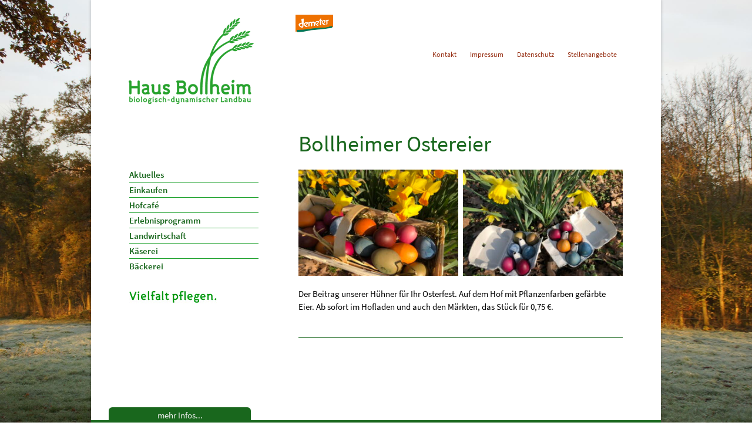

--- FILE ---
content_type: text/html; charset=UTF-8
request_url: https://www.bollheim.de/ostereier/
body_size: 15304
content:
<!DOCTYPE html>
<html class="no-js" lang="de" itemscope="itemscope" itemtype="https://schema.org/WebPage" >
<head>
  <meta charset="UTF-8">
  <meta name="viewport" content="width=device-width, initial-scale=1.0">
  <meta http-equiv="X-UA-Compatible" content="IE=edge">
  <title>Bollheimer Ostereier &#8211; bollheim.de</title>
<meta name='robots' content='max-image-preview:large' />
<link rel="alternate" type="application/rss+xml" title="bollheim.de &raquo; Feed" href="https://www.bollheim.de/feed/" />
<link rel="alternate" type="application/rss+xml" title="bollheim.de &raquo; Kommentar-Feed" href="https://www.bollheim.de/comments/feed/" />
<link rel="alternate" type="application/rss+xml" title="bollheim.de &raquo; Bollheimer Ostereier-Kommentar-Feed" href="https://www.bollheim.de/ostereier/feed/" />
<link rel="alternate" title="oEmbed (JSON)" type="application/json+oembed" href="https://www.bollheim.de/wp-json/oembed/1.0/embed?url=https%3A%2F%2Fwww.bollheim.de%2Fostereier%2F" />
<link rel="alternate" title="oEmbed (XML)" type="text/xml+oembed" href="https://www.bollheim.de/wp-json/oembed/1.0/embed?url=https%3A%2F%2Fwww.bollheim.de%2Fostereier%2F&#038;format=xml" />
<link rel="shortcut icon" type="image/x-icon" href="https://www.bollheim.de/wp-content/uploads/favicon.ico" /><style type="text/css" id="kt-local-fonts-css">@font-face{font-family:'Lato';font-style:normal;font-weight:400;src:local('Lato Regular'),local('Lato-Regular'),url(https://www.bollheim.de/wp-content/uploads/kadence-gfonts/lato/nQhiC-wSiJx0pvEuJl8d8A.eot) format('embedded-opentype'),url(https://www.bollheim.de/wp-content/uploads/kadence-gfonts/lato/v0SdcGFAl2aezM9Vq_aFTQ.ttf) format('ttf'),url(https://www.bollheim.de/wp-content/uploads/kadence-gfonts/lato/9k-RPmcnxYEPm8CNFsH2gg.woff) format('woff'),url(https://www.bollheim.de/wp-content/uploads/kadence-gfonts/lato/1YwB1sO8YE1Lyjf12WNiUA.woff2) format('woff2');}@font-face{font-family:'Source Sans Pro';font-style:italic;font-weight:400;src:local('Source Sans Pro Italic'),local('SourceSansPro-Italic'),url(https://www.bollheim.de/wp-content/uploads/kadence-gfonts/sourcesanspro/M2Jd71oPJhLKp0zdtTvoM04EkD-uilk0_oIxFXvMtLk.eot) format('embedded-opentype'),url(https://www.bollheim.de/wp-content/uploads/kadence-gfonts/sourcesanspro/M2Jd71oPJhLKp0zdtTvoM0DauxaEVho0aInXGvhmB4k.ttf) format('ttf'),url(https://www.bollheim.de/wp-content/uploads/kadence-gfonts/sourcesanspro/M2Jd71oPJhLKp0zdtTvoMzNrcjQuD0pTu1za2FULaMs.woff) format('woff'),url(https://www.bollheim.de/wp-content/uploads/kadence-gfonts/sourcesanspro/M2Jd71oPJhLKp0zdtTvoMxgy2Fsj5sj3EzlXpqVXRKo.woff2) format('woff2');}@font-face{font-family:'Source Sans Pro';font-style:italic;font-weight:600;src:local('Source Sans Pro SemiBold Italic'),local('SourceSansPro-SemiBoldItalic'),url(https://www.bollheim.de/wp-content/uploads/kadence-gfonts/sourcesanspro/fpTVHK8qsXbIeTHTrnQH6EbumxWHRSe1oVyAWeloI5o.eot) format('embedded-opentype'),url(https://www.bollheim.de/wp-content/uploads/kadence-gfonts/sourcesanspro/fpTVHK8qsXbIeTHTrnQH6EfrksRSinjQUrHtm_nW72g.ttf) format('ttf'),url(https://www.bollheim.de/wp-content/uploads/kadence-gfonts/sourcesanspro/fpTVHK8qsXbIeTHTrnQH6PULlOK_XQENnt2ryrY843E.woff) format('woff'),url(https://www.bollheim.de/wp-content/uploads/kadence-gfonts/sourcesanspro/fpTVHK8qsXbIeTHTrnQH6GQKuzMuncr0JB710wa2dPI.woff2) format('woff2');}@font-face{font-family:'Source Sans Pro';font-style:italic;font-weight:700;src:local('Source Sans Pro Bold Italic'),local('SourceSansPro-BoldItalic'),url(https://www.bollheim.de/wp-content/uploads/kadence-gfonts/sourcesanspro/fpTVHK8qsXbIeTHTrnQH6HXzH4U_Axe6qCclt7v7nW0.eot) format('embedded-opentype'),url(https://www.bollheim.de/wp-content/uploads/kadence-gfonts/sourcesanspro/fpTVHK8qsXbIeTHTrnQH6Edtd7Dq2ZflsctMEexj2lw.ttf) format('ttf'),url(https://www.bollheim.de/wp-content/uploads/kadence-gfonts/sourcesanspro/fpTVHK8qsXbIeTHTrnQH6Nog-We9VNve39Jr4Vs_aDc.woff) format('woff'),url(https://www.bollheim.de/wp-content/uploads/kadence-gfonts/sourcesanspro/fpTVHK8qsXbIeTHTrnQH6Nnl6YROR5rHLkdLoHwoOWA.woff2) format('woff2');}@font-face{font-family:'Source Sans Pro';font-style:normal;font-weight:400;src:local('Source Sans Pro Regular'),local('SourceSansPro-Regular'),url(https://www.bollheim.de/wp-content/uploads/kadence-gfonts/sourcesanspro/ODelI1aHBYDBqgeIAH2zlN0tugusXa58UbOrParLRF0.eot) format('embedded-opentype'),url(https://www.bollheim.de/wp-content/uploads/kadence-gfonts/sourcesanspro/ODelI1aHBYDBqgeIAH2zlNzbP97U9sKh0jjxbPbfOKg.ttf) format('ttf'),url(https://www.bollheim.de/wp-content/uploads/kadence-gfonts/sourcesanspro/ODelI1aHBYDBqgeIAH2zlBM0YzuT7MdOe03otPbuUS0.woff) format('woff'),url(https://www.bollheim.de/wp-content/uploads/kadence-gfonts/sourcesanspro/ODelI1aHBYDBqgeIAH2zlNV_2ngZ8dMf8fLgjYEouxg.woff2) format('woff2');}@font-face{font-family:'Source Sans Pro';font-style:normal;font-weight:600;src:local('Source Sans Pro SemiBold'),local('SourceSansPro-SemiBold'),url(https://www.bollheim.de/wp-content/uploads/kadence-gfonts/sourcesanspro/toadOcfmlt9b38dHJxOBGNanmHNzStikJN_FjplbBik.eot) format('embedded-opentype'),url(https://www.bollheim.de/wp-content/uploads/kadence-gfonts/sourcesanspro/toadOcfmlt9b38dHJxOBGNNE-IuDiR70wI4zXaKqWCM.ttf) format('ttf'),url(https://www.bollheim.de/wp-content/uploads/kadence-gfonts/sourcesanspro/toadOcfmlt9b38dHJxOBGJ6-ys_j0H4QL65VLqzI3wI.woff) format('woff'),url(https://www.bollheim.de/wp-content/uploads/kadence-gfonts/sourcesanspro/toadOcfmlt9b38dHJxOBGCOFnW3Jk0f09zW_Yln67Ac.woff2) format('woff2');}@font-face{font-family:'Source Sans Pro';font-style:normal;font-weight:700;src:local('Source Sans Pro Bold'),local('SourceSansPro-Bold'),url(https://www.bollheim.de/wp-content/uploads/kadence-gfonts/sourcesanspro/toadOcfmlt9b38dHJxOBGFV89XnfCtb1fhQGOlhyqi8.eot) format('embedded-opentype'),url(https://www.bollheim.de/wp-content/uploads/kadence-gfonts/sourcesanspro/toadOcfmlt9b38dHJxOBGLsbIrGiHa6JIepkyt5c0A0.ttf) format('ttf'),url(https://www.bollheim.de/wp-content/uploads/kadence-gfonts/sourcesanspro/toadOcfmlt9b38dHJxOBGFkQc6VGVFSmCnC_l7QZG60.woff) format('woff'),url(https://www.bollheim.de/wp-content/uploads/kadence-gfonts/sourcesanspro/toadOcfmlt9b38dHJxOBGEo0As1BFRXtCDhS66znb_k.woff2) format('woff2');}</style><style id='wp-img-auto-sizes-contain-inline-css' type='text/css'>
img:is([sizes=auto i],[sizes^="auto," i]){contain-intrinsic-size:3000px 1500px}
/*# sourceURL=wp-img-auto-sizes-contain-inline-css */
</style>
<style id='wp-block-library-inline-css' type='text/css'>
:root{--wp-block-synced-color:#7a00df;--wp-block-synced-color--rgb:122,0,223;--wp-bound-block-color:var(--wp-block-synced-color);--wp-editor-canvas-background:#ddd;--wp-admin-theme-color:#007cba;--wp-admin-theme-color--rgb:0,124,186;--wp-admin-theme-color-darker-10:#006ba1;--wp-admin-theme-color-darker-10--rgb:0,107,160.5;--wp-admin-theme-color-darker-20:#005a87;--wp-admin-theme-color-darker-20--rgb:0,90,135;--wp-admin-border-width-focus:2px}@media (min-resolution:192dpi){:root{--wp-admin-border-width-focus:1.5px}}.wp-element-button{cursor:pointer}:root .has-very-light-gray-background-color{background-color:#eee}:root .has-very-dark-gray-background-color{background-color:#313131}:root .has-very-light-gray-color{color:#eee}:root .has-very-dark-gray-color{color:#313131}:root .has-vivid-green-cyan-to-vivid-cyan-blue-gradient-background{background:linear-gradient(135deg,#00d084,#0693e3)}:root .has-purple-crush-gradient-background{background:linear-gradient(135deg,#34e2e4,#4721fb 50%,#ab1dfe)}:root .has-hazy-dawn-gradient-background{background:linear-gradient(135deg,#faaca8,#dad0ec)}:root .has-subdued-olive-gradient-background{background:linear-gradient(135deg,#fafae1,#67a671)}:root .has-atomic-cream-gradient-background{background:linear-gradient(135deg,#fdd79a,#004a59)}:root .has-nightshade-gradient-background{background:linear-gradient(135deg,#330968,#31cdcf)}:root .has-midnight-gradient-background{background:linear-gradient(135deg,#020381,#2874fc)}:root{--wp--preset--font-size--normal:16px;--wp--preset--font-size--huge:42px}.has-regular-font-size{font-size:1em}.has-larger-font-size{font-size:2.625em}.has-normal-font-size{font-size:var(--wp--preset--font-size--normal)}.has-huge-font-size{font-size:var(--wp--preset--font-size--huge)}.has-text-align-center{text-align:center}.has-text-align-left{text-align:left}.has-text-align-right{text-align:right}.has-fit-text{white-space:nowrap!important}#end-resizable-editor-section{display:none}.aligncenter{clear:both}.items-justified-left{justify-content:flex-start}.items-justified-center{justify-content:center}.items-justified-right{justify-content:flex-end}.items-justified-space-between{justify-content:space-between}.screen-reader-text{border:0;clip-path:inset(50%);height:1px;margin:-1px;overflow:hidden;padding:0;position:absolute;width:1px;word-wrap:normal!important}.screen-reader-text:focus{background-color:#ddd;clip-path:none;color:#444;display:block;font-size:1em;height:auto;left:5px;line-height:normal;padding:15px 23px 14px;text-decoration:none;top:5px;width:auto;z-index:100000}html :where(.has-border-color){border-style:solid}html :where([style*=border-top-color]){border-top-style:solid}html :where([style*=border-right-color]){border-right-style:solid}html :where([style*=border-bottom-color]){border-bottom-style:solid}html :where([style*=border-left-color]){border-left-style:solid}html :where([style*=border-width]){border-style:solid}html :where([style*=border-top-width]){border-top-style:solid}html :where([style*=border-right-width]){border-right-style:solid}html :where([style*=border-bottom-width]){border-bottom-style:solid}html :where([style*=border-left-width]){border-left-style:solid}html :where(img[class*=wp-image-]){height:auto;max-width:100%}:where(figure){margin:0 0 1em}html :where(.is-position-sticky){--wp-admin--admin-bar--position-offset:var(--wp-admin--admin-bar--height,0px)}@media screen and (max-width:600px){html :where(.is-position-sticky){--wp-admin--admin-bar--position-offset:0px}}

/*# sourceURL=wp-block-library-inline-css */
</style><style id='global-styles-inline-css' type='text/css'>
:root{--wp--preset--aspect-ratio--square: 1;--wp--preset--aspect-ratio--4-3: 4/3;--wp--preset--aspect-ratio--3-4: 3/4;--wp--preset--aspect-ratio--3-2: 3/2;--wp--preset--aspect-ratio--2-3: 2/3;--wp--preset--aspect-ratio--16-9: 16/9;--wp--preset--aspect-ratio--9-16: 9/16;--wp--preset--color--black: #000;--wp--preset--color--cyan-bluish-gray: #abb8c3;--wp--preset--color--white: #fff;--wp--preset--color--pale-pink: #f78da7;--wp--preset--color--vivid-red: #cf2e2e;--wp--preset--color--luminous-vivid-orange: #ff6900;--wp--preset--color--luminous-vivid-amber: #fcb900;--wp--preset--color--light-green-cyan: #7bdcb5;--wp--preset--color--vivid-green-cyan: #00d084;--wp--preset--color--pale-cyan-blue: #8ed1fc;--wp--preset--color--vivid-cyan-blue: #0693e3;--wp--preset--color--vivid-purple: #9b51e0;--wp--preset--color--virtue-primary: #962f13;--wp--preset--color--virtue-primary-light: #6c8dab;--wp--preset--color--very-light-gray: #eee;--wp--preset--color--very-dark-gray: #444;--wp--preset--gradient--vivid-cyan-blue-to-vivid-purple: linear-gradient(135deg,rgb(6,147,227) 0%,rgb(155,81,224) 100%);--wp--preset--gradient--light-green-cyan-to-vivid-green-cyan: linear-gradient(135deg,rgb(122,220,180) 0%,rgb(0,208,130) 100%);--wp--preset--gradient--luminous-vivid-amber-to-luminous-vivid-orange: linear-gradient(135deg,rgb(252,185,0) 0%,rgb(255,105,0) 100%);--wp--preset--gradient--luminous-vivid-orange-to-vivid-red: linear-gradient(135deg,rgb(255,105,0) 0%,rgb(207,46,46) 100%);--wp--preset--gradient--very-light-gray-to-cyan-bluish-gray: linear-gradient(135deg,rgb(238,238,238) 0%,rgb(169,184,195) 100%);--wp--preset--gradient--cool-to-warm-spectrum: linear-gradient(135deg,rgb(74,234,220) 0%,rgb(151,120,209) 20%,rgb(207,42,186) 40%,rgb(238,44,130) 60%,rgb(251,105,98) 80%,rgb(254,248,76) 100%);--wp--preset--gradient--blush-light-purple: linear-gradient(135deg,rgb(255,206,236) 0%,rgb(152,150,240) 100%);--wp--preset--gradient--blush-bordeaux: linear-gradient(135deg,rgb(254,205,165) 0%,rgb(254,45,45) 50%,rgb(107,0,62) 100%);--wp--preset--gradient--luminous-dusk: linear-gradient(135deg,rgb(255,203,112) 0%,rgb(199,81,192) 50%,rgb(65,88,208) 100%);--wp--preset--gradient--pale-ocean: linear-gradient(135deg,rgb(255,245,203) 0%,rgb(182,227,212) 50%,rgb(51,167,181) 100%);--wp--preset--gradient--electric-grass: linear-gradient(135deg,rgb(202,248,128) 0%,rgb(113,206,126) 100%);--wp--preset--gradient--midnight: linear-gradient(135deg,rgb(2,3,129) 0%,rgb(40,116,252) 100%);--wp--preset--font-size--small: 13px;--wp--preset--font-size--medium: 20px;--wp--preset--font-size--large: 36px;--wp--preset--font-size--x-large: 42px;--wp--preset--spacing--20: 0.44rem;--wp--preset--spacing--30: 0.67rem;--wp--preset--spacing--40: 1rem;--wp--preset--spacing--50: 1.5rem;--wp--preset--spacing--60: 2.25rem;--wp--preset--spacing--70: 3.38rem;--wp--preset--spacing--80: 5.06rem;--wp--preset--shadow--natural: 6px 6px 9px rgba(0, 0, 0, 0.2);--wp--preset--shadow--deep: 12px 12px 50px rgba(0, 0, 0, 0.4);--wp--preset--shadow--sharp: 6px 6px 0px rgba(0, 0, 0, 0.2);--wp--preset--shadow--outlined: 6px 6px 0px -3px rgb(255, 255, 255), 6px 6px rgb(0, 0, 0);--wp--preset--shadow--crisp: 6px 6px 0px rgb(0, 0, 0);}:where(.is-layout-flex){gap: 0.5em;}:where(.is-layout-grid){gap: 0.5em;}body .is-layout-flex{display: flex;}.is-layout-flex{flex-wrap: wrap;align-items: center;}.is-layout-flex > :is(*, div){margin: 0;}body .is-layout-grid{display: grid;}.is-layout-grid > :is(*, div){margin: 0;}:where(.wp-block-columns.is-layout-flex){gap: 2em;}:where(.wp-block-columns.is-layout-grid){gap: 2em;}:where(.wp-block-post-template.is-layout-flex){gap: 1.25em;}:where(.wp-block-post-template.is-layout-grid){gap: 1.25em;}.has-black-color{color: var(--wp--preset--color--black) !important;}.has-cyan-bluish-gray-color{color: var(--wp--preset--color--cyan-bluish-gray) !important;}.has-white-color{color: var(--wp--preset--color--white) !important;}.has-pale-pink-color{color: var(--wp--preset--color--pale-pink) !important;}.has-vivid-red-color{color: var(--wp--preset--color--vivid-red) !important;}.has-luminous-vivid-orange-color{color: var(--wp--preset--color--luminous-vivid-orange) !important;}.has-luminous-vivid-amber-color{color: var(--wp--preset--color--luminous-vivid-amber) !important;}.has-light-green-cyan-color{color: var(--wp--preset--color--light-green-cyan) !important;}.has-vivid-green-cyan-color{color: var(--wp--preset--color--vivid-green-cyan) !important;}.has-pale-cyan-blue-color{color: var(--wp--preset--color--pale-cyan-blue) !important;}.has-vivid-cyan-blue-color{color: var(--wp--preset--color--vivid-cyan-blue) !important;}.has-vivid-purple-color{color: var(--wp--preset--color--vivid-purple) !important;}.has-black-background-color{background-color: var(--wp--preset--color--black) !important;}.has-cyan-bluish-gray-background-color{background-color: var(--wp--preset--color--cyan-bluish-gray) !important;}.has-white-background-color{background-color: var(--wp--preset--color--white) !important;}.has-pale-pink-background-color{background-color: var(--wp--preset--color--pale-pink) !important;}.has-vivid-red-background-color{background-color: var(--wp--preset--color--vivid-red) !important;}.has-luminous-vivid-orange-background-color{background-color: var(--wp--preset--color--luminous-vivid-orange) !important;}.has-luminous-vivid-amber-background-color{background-color: var(--wp--preset--color--luminous-vivid-amber) !important;}.has-light-green-cyan-background-color{background-color: var(--wp--preset--color--light-green-cyan) !important;}.has-vivid-green-cyan-background-color{background-color: var(--wp--preset--color--vivid-green-cyan) !important;}.has-pale-cyan-blue-background-color{background-color: var(--wp--preset--color--pale-cyan-blue) !important;}.has-vivid-cyan-blue-background-color{background-color: var(--wp--preset--color--vivid-cyan-blue) !important;}.has-vivid-purple-background-color{background-color: var(--wp--preset--color--vivid-purple) !important;}.has-black-border-color{border-color: var(--wp--preset--color--black) !important;}.has-cyan-bluish-gray-border-color{border-color: var(--wp--preset--color--cyan-bluish-gray) !important;}.has-white-border-color{border-color: var(--wp--preset--color--white) !important;}.has-pale-pink-border-color{border-color: var(--wp--preset--color--pale-pink) !important;}.has-vivid-red-border-color{border-color: var(--wp--preset--color--vivid-red) !important;}.has-luminous-vivid-orange-border-color{border-color: var(--wp--preset--color--luminous-vivid-orange) !important;}.has-luminous-vivid-amber-border-color{border-color: var(--wp--preset--color--luminous-vivid-amber) !important;}.has-light-green-cyan-border-color{border-color: var(--wp--preset--color--light-green-cyan) !important;}.has-vivid-green-cyan-border-color{border-color: var(--wp--preset--color--vivid-green-cyan) !important;}.has-pale-cyan-blue-border-color{border-color: var(--wp--preset--color--pale-cyan-blue) !important;}.has-vivid-cyan-blue-border-color{border-color: var(--wp--preset--color--vivid-cyan-blue) !important;}.has-vivid-purple-border-color{border-color: var(--wp--preset--color--vivid-purple) !important;}.has-vivid-cyan-blue-to-vivid-purple-gradient-background{background: var(--wp--preset--gradient--vivid-cyan-blue-to-vivid-purple) !important;}.has-light-green-cyan-to-vivid-green-cyan-gradient-background{background: var(--wp--preset--gradient--light-green-cyan-to-vivid-green-cyan) !important;}.has-luminous-vivid-amber-to-luminous-vivid-orange-gradient-background{background: var(--wp--preset--gradient--luminous-vivid-amber-to-luminous-vivid-orange) !important;}.has-luminous-vivid-orange-to-vivid-red-gradient-background{background: var(--wp--preset--gradient--luminous-vivid-orange-to-vivid-red) !important;}.has-very-light-gray-to-cyan-bluish-gray-gradient-background{background: var(--wp--preset--gradient--very-light-gray-to-cyan-bluish-gray) !important;}.has-cool-to-warm-spectrum-gradient-background{background: var(--wp--preset--gradient--cool-to-warm-spectrum) !important;}.has-blush-light-purple-gradient-background{background: var(--wp--preset--gradient--blush-light-purple) !important;}.has-blush-bordeaux-gradient-background{background: var(--wp--preset--gradient--blush-bordeaux) !important;}.has-luminous-dusk-gradient-background{background: var(--wp--preset--gradient--luminous-dusk) !important;}.has-pale-ocean-gradient-background{background: var(--wp--preset--gradient--pale-ocean) !important;}.has-electric-grass-gradient-background{background: var(--wp--preset--gradient--electric-grass) !important;}.has-midnight-gradient-background{background: var(--wp--preset--gradient--midnight) !important;}.has-small-font-size{font-size: var(--wp--preset--font-size--small) !important;}.has-medium-font-size{font-size: var(--wp--preset--font-size--medium) !important;}.has-large-font-size{font-size: var(--wp--preset--font-size--large) !important;}.has-x-large-font-size{font-size: var(--wp--preset--font-size--x-large) !important;}
/*# sourceURL=global-styles-inline-css */
</style>

<style id='classic-theme-styles-inline-css' type='text/css'>
/*! This file is auto-generated */
.wp-block-button__link{color:#fff;background-color:#32373c;border-radius:9999px;box-shadow:none;text-decoration:none;padding:calc(.667em + 2px) calc(1.333em + 2px);font-size:1.125em}.wp-block-file__button{background:#32373c;color:#fff;text-decoration:none}
/*# sourceURL=/wp-includes/css/classic-themes.min.css */
</style>
<link rel='stylesheet' id='contact-form-7-css' href='https://www.bollheim.de/wp-content/plugins/contact-form-7/includes/css/styles.css?ver=6.1.4' type='text/css' media='all' />
<link rel='stylesheet' id='wp-mcm-styles-css' href='https://www.bollheim.de/wp-content/plugins/wp-media-category-management/css/wp-mcm-styles.css?ver=2.4.2.1' type='text/css' media='all' />
<link rel='stylesheet' id='slb_core-css' href='https://www.bollheim.de/wp-content/plugins/simple-lightbox/client/css/app.css?ver=2.9.4' type='text/css' media='all' />
<link rel='stylesheet' id='eeb-css-frontend-css' href='https://www.bollheim.de/wp-content/plugins/email-encoder-bundle/core/includes/assets/css/style.css?ver=251208-104000' type='text/css' media='all' />
<link rel='stylesheet' id='virtue_main-css' href='https://www.bollheim.de/wp-content/themes/virtue_premium/assets/css/virtue.css?ver=4.10.21' type='text/css' media='all' />
<link rel='stylesheet' id='virtue_print-css' href='https://www.bollheim.de/wp-content/themes/virtue_premium/assets/css/virtue_print.css?ver=4.10.21' type='text/css' media='print' />
<link rel='stylesheet' id='virtue_so_pb-css' href='https://www.bollheim.de/wp-content/themes/virtue_premium/assets/css/virtue-so-page-builder.css?ver=4.10.21' type='text/css' media='all' />
<link rel='stylesheet' id='virtue_icons-css' href='https://www.bollheim.de/wp-content/themes/virtue_premium/assets/css/virtue_icons.css?ver=4.10.21' type='text/css' media='all' />
<link rel='stylesheet' id='virtue_skin-css' href='https://www.bollheim.de/wp-content/themes/virtue_premium/assets/css/skins/default.css?ver=4.10.21' type='text/css' media='all' />
<link rel='stylesheet' id='virtue_child-css' href='https://www.bollheim.de/wp-content/themes/virtue-child/style.css?ver=1.4' type='text/css' media='all' />
<script type="text/javascript" src="https://www.bollheim.de/wp-includes/js/jquery/jquery.min.js?ver=3.7.1" id="jquery-core-js"></script>
<script type="text/javascript" src="https://www.bollheim.de/wp-includes/js/jquery/jquery-migrate.min.js?ver=3.4.1" id="jquery-migrate-js"></script>
<script type="text/javascript" src="https://www.bollheim.de/wp-includes/js/jquery/ui/core.min.js?ver=1.13.3" id="jquery-ui-core-js"></script>
<script type="text/javascript" src="https://www.bollheim.de/wp-includes/js/jquery/ui/mouse.min.js?ver=1.13.3" id="jquery-ui-mouse-js"></script>
<script type="text/javascript" src="https://www.bollheim.de/wp-includes/js/jquery/ui/sortable.min.js?ver=1.13.3" id="jquery-ui-sortable-js"></script>
<script type="text/javascript" src="https://www.bollheim.de/wp-includes/js/jquery/ui/datepicker.min.js?ver=1.13.3" id="jquery-ui-datepicker-js"></script>
<script type="text/javascript" id="jquery-ui-datepicker-js-after">
/* <![CDATA[ */
jQuery(function(jQuery){jQuery.datepicker.setDefaults({"closeText":"Schlie\u00dfen","currentText":"Heute","monthNames":["Januar","Februar","M\u00e4rz","April","Mai","Juni","Juli","August","September","Oktober","November","Dezember"],"monthNamesShort":["Jan.","Feb.","M\u00e4rz","Apr.","Mai","Juni","Juli","Aug.","Sep.","Okt.","Nov.","Dez."],"nextText":"Weiter","prevText":"Zur\u00fcck","dayNames":["Sonntag","Montag","Dienstag","Mittwoch","Donnerstag","Freitag","Samstag"],"dayNamesShort":["So.","Mo.","Di.","Mi.","Do.","Fr.","Sa."],"dayNamesMin":["S","M","D","M","D","F","S"],"dateFormat":"d. MM yy","firstDay":1,"isRTL":false});});
//# sourceURL=jquery-ui-datepicker-js-after
/* ]]> */
</script>
<script type="text/javascript" src="https://www.bollheim.de/wp-includes/js/jquery/ui/resizable.min.js?ver=1.13.3" id="jquery-ui-resizable-js"></script>
<script type="text/javascript" src="https://www.bollheim.de/wp-includes/js/jquery/ui/draggable.min.js?ver=1.13.3" id="jquery-ui-draggable-js"></script>
<script type="text/javascript" src="https://www.bollheim.de/wp-includes/js/jquery/ui/controlgroup.min.js?ver=1.13.3" id="jquery-ui-controlgroup-js"></script>
<script type="text/javascript" src="https://www.bollheim.de/wp-includes/js/jquery/ui/checkboxradio.min.js?ver=1.13.3" id="jquery-ui-checkboxradio-js"></script>
<script type="text/javascript" src="https://www.bollheim.de/wp-includes/js/jquery/ui/button.min.js?ver=1.13.3" id="jquery-ui-button-js"></script>
<script type="text/javascript" src="https://www.bollheim.de/wp-includes/js/jquery/ui/dialog.min.js?ver=1.13.3" id="jquery-ui-dialog-js"></script>
<script type="text/javascript" id="events-manager-js-extra">
/* <![CDATA[ */
var EM = {"ajaxurl":"https://www.bollheim.de/wp-admin/admin-ajax.php","locationajaxurl":"https://www.bollheim.de/wp-admin/admin-ajax.php?action=locations_search","firstDay":"1","locale":"de","dateFormat":"yy-mm-dd","ui_css":"https://www.bollheim.de/wp-content/plugins/events-manager/includes/css/jquery-ui/build.min.css","show24hours":"1","is_ssl":"1","autocomplete_limit":"10","calendar":{"breakpoints":{"small":560,"medium":908,"large":false},"month_format":"M Y"},"phone":"","datepicker":{"format":"d.m.Y","locale":"de"},"search":{"breakpoints":{"small":650,"medium":850,"full":false}},"url":"https://www.bollheim.de/wp-content/plugins/events-manager","assets":{"input.em-uploader":{"js":{"em-uploader":{"url":"https://www.bollheim.de/wp-content/plugins/events-manager/includes/js/em-uploader.js?v=7.2.3","event":"em_uploader_ready","requires":"filepond"},"filepond-validate-size":"filepond/plugins/filepond-plugin-file-validate-size.js?v=7.2.3","filepond-validate-type":"filepond/plugins/filepond-plugin-file-validate-type.js?v=7.2.3","filepond-image-validate-size":"filepond/plugins/filepond-plugin-image-validate-size.js?v=7.2.3","filepond-exif-orientation":"filepond/plugins/filepond-plugin-image-exif-orientation.js?v=7.2.3","filepond-get-file":"filepond/plugins/filepond-plugin-get-file.js?v=7.2.3","filepond-plugin-image-overlay":"filepond/plugins/filepond-plugin-image-overlay.js?v=7.2.3","filepond-plugin-image-thumbnail":"filepond/plugins/filepond-plugin-image-thumbnail.js?v=7.2.3","filepond-plugin-pdf-preview-overlay":"filepond/plugins/filepond-plugin-pdf-preview-overlay.js?v=7.2.3","filepond-plugin-file-icon":"filepond/plugins/filepond-plugin-file-icon.js?v=7.2.3","filepond":{"url":"filepond/filepond.js?v=7.2.3","locale":"de-de"}},"css":{"em-filepond":"filepond/em-filepond.min.css?v=7.2.3","filepond-preview":"filepond/plugins/filepond-plugin-image-preview.min.css?v=7.2.3","filepond-plugin-image-overlay":"filepond/plugins/filepond-plugin-image-overlay.min.css?v=7.2.3","filepond-get-file":"filepond/plugins/filepond-plugin-get-file.min.css?v=7.2.3"}},".em-event-editor":{"js":{"event-editor":{"url":"https://www.bollheim.de/wp-content/plugins/events-manager/includes/js/events-manager-event-editor.js?v=7.2.3","event":"em_event_editor_ready"}},"css":{"event-editor":"https://www.bollheim.de/wp-content/plugins/events-manager/includes/css/events-manager-event-editor.min.css?v=7.2.3"}},".em-recurrence-sets, .em-timezone":{"js":{"luxon":{"url":"luxon/luxon.js?v=7.2.3","event":"em_luxon_ready"}}},".em-booking-form, #em-booking-form, .em-booking-recurring, .em-event-booking-form":{"js":{"em-bookings":{"url":"https://www.bollheim.de/wp-content/plugins/events-manager/includes/js/bookingsform.js?v=7.2.3","event":"em_booking_form_js_loaded"}}},"#em-opt-archetypes":{"js":{"archetypes":"https://www.bollheim.de/wp-content/plugins/events-manager/includes/js/admin-archetype-editor.js?v=7.2.3","archetypes_ms":"https://www.bollheim.de/wp-content/plugins/events-manager/includes/js/admin-archetypes.js?v=7.2.3","qs":"qs/qs.js?v=7.2.3"}}},"cached":"","uploads":{"endpoint":"https://www.bollheim.de/wp-json/events-manager/v1/uploads","nonce":"a73e5f9ef6","delete_confirm":"Bist du sicher, dass du diese Datei l\u00f6schen m\u00f6chtest? Sie wird beim Absenden gel\u00f6scht.","images":{"max_file_size":"","image_max_width":"700","image_max_height":"700","image_min_width":"50","image_min_height":"50"},"files":{"max_file_size":"","types":{"0":"image/gif","1":"image/jpeg","3":"image/png","4":"image/heic","5":"application/pdf","6":"application/msword","7":"application/x-msword","8":"application/vnd.openxmlformats-officedocument.wordprocessingml.document","9":"text/rtf","10":"application/rtf","11":"application/x-rtf","12":"application/vnd.oasis.opendocument.text","13":"text/plain","14":"application/vnd.ms-excel","15":"application/xls","16":"application/vnd.openxmlformats-officedocument.spreadsheetml.sheet","17":"text/csv","18":"application/csv","20":"application/vnd.oasis.opendocument.spreadsheet","21":"application/vnd.ms-powerpoint","22":"application/mspowerpoint","23":"application/vnd.openxmlformats-officedocument.presentationml.presentation","24":"application/vnd.oasis.opendocument.presentation"}}},"api_nonce":"ee4fdfda71","bookingInProgress":"Bitte warte, w\u00e4hrend die Buchung abgeschickt wird.","tickets_save":"Ticket speichern","bookingajaxurl":"https://www.bollheim.de/wp-admin/admin-ajax.php","bookings_export_save":"Buchungen exportieren","bookings_settings_save":"Einstellungen speichern","booking_delete":"Bist du dir sicher, dass du es l\u00f6schen m\u00f6chtest?","booking_offset":"30","bookings":{"submit_button":{"text":{"default":"Buchung abschicken","free":"Buchung abschicken","payment":"Buchung abschicken","processing":"Verarbeitung ..."}},"update_listener":""},"bb_full":"Ausverkauft","bb_book":"Jetzt buchen","bb_booking":"Buche ...","bb_booked":"Buchung Abgesendet","bb_error":"Buchung Fehler. Nochmal versuchen?","bb_cancel":"Stornieren","bb_canceling":"Stornieren ...","bb_cancelled":"Abgesagt","bb_cancel_error":"Stornierung Fehler. Nochmal versuchen?","txt_search":"Suche","txt_searching":"Suche...","txt_loading":"Wird geladen\u00a0\u2026"};
//# sourceURL=events-manager-js-extra
/* ]]> */
</script>
<script type="text/javascript" src="https://www.bollheim.de/wp-content/plugins/events-manager/includes/js/events-manager.js?ver=7.2.3" id="events-manager-js"></script>
<script type="text/javascript" src="https://www.bollheim.de/wp-content/plugins/events-manager/includes/external/flatpickr/l10n/de.js?ver=7.2.3" id="em-flatpickr-localization-js"></script>
<script type="text/javascript" src="https://www.bollheim.de/wp-content/plugins/email-encoder-bundle/core/includes/assets/js/custom.js?ver=251208-104000" id="eeb-js-frontend-js"></script>
<link rel="EditURI" type="application/rsd+xml" title="RSD" href="https://www.bollheim.de/xmlrpc.php?rsd" />

<link rel="canonical" href="https://www.bollheim.de/ostereier/" />
<link rel='shortlink' href='https://www.bollheim.de/?p=7456' />
<!-- Analytics by WP Statistics - https://wp-statistics.com -->
<style type="text/css" id="kt-custom-css">#logo {padding-top:30px;}#logo {padding-bottom:0px;}#logo {margin-left:0px;}#logo {margin-right:0px;}#nav-main, .nav-main {margin-top:0px;}#nav-main, .nav-main  {margin-bottom:0px;}.headerfont, .tp-caption, .yith-wcan-list li, .yith-wcan .yith-wcan-reset-navigation, ul.yith-wcan-label li a, .price {font-family:Source Sans Pro;} 
  .topbarmenu ul li {font-family:Source Sans Pro;}
  #kadbreadcrumbs {font-family:Source Sans Pro;}.color_gray, #kadbreadcrumbs a, .subhead, .subhead a, .posttags, .posttags a, .product_meta a, .kadence_recent_posts .postclass a {color:#962f13;}.home-message:hover {background-color:#962f13; background-color: rgba(150, 47, 19, 0.6);}
  nav.woocommerce-pagination ul li a:hover, .wp-pagenavi a:hover, .panel-heading .accordion-toggle, .variations .kad_radio_variations label:hover, .variations .kad_radio_variations input[type=radio]:focus + label, .variations .kad_radio_variations label.selectedValue, .variations .kad_radio_variations input[type=radio]:checked + label {border-color: #962f13;}
  a, a:focus, #nav-main ul.sf-menu ul li a:hover, .product_price ins .amount, .price ins .amount, .color_primary, .primary-color, #logo a.brand, #nav-main ul.sf-menu a:hover,
  .woocommerce-message:before, .woocommerce-info:before, #nav-second ul.sf-menu a:hover, .footerclass a:hover, .posttags a:hover, .subhead a:hover, .nav-trigger-case:hover .kad-menu-name, 
  .nav-trigger-case:hover .kad-navbtn, #kadbreadcrumbs a:hover, #wp-calendar a, .testimonialbox .kadtestimoniallink:hover, .star-rating, .has-virtue-primary-color {color: #962f13;}
.widget_price_filter .ui-slider .ui-slider-handle, .product_item .kad_add_to_cart:hover, .product_item.hidetheaction:hover .kad_add_to_cart:hover, .kad-btn-primary, .button.pay, html .woocommerce-page .widget_layered_nav ul.yith-wcan-label li a:hover, html .woocommerce-page .widget_layered_nav ul.yith-wcan-label li.chosen a,
.product-category.grid_item a:hover h5, .woocommerce-message .button, .widget_layered_nav_filters ul li a, .widget_layered_nav ul li.chosen a, .track_order .button, .wpcf7 input.wpcf7-submit, .yith-wcan .yith-wcan-reset-navigation,.single_add_to_cart_button,
#containerfooter .menu li a:hover, .bg_primary, .portfolionav a:hover, .home-iconmenu a:hover, .home-iconmenu .home-icon-item:hover, p.demo_store, .topclass, #commentform .form-submit #submit, .kad-hover-bg-primary:hover, .widget_shopping_cart_content .checkout,
.login .form-row .button, .post-password-form input[type="submit"], .menu-cart-btn .kt-cart-total, #kad-head-cart-popup a.button.checkout, .kad-post-navigation .kad-previous-link a:hover, .kad-post-navigation .kad-next-link a:hover, .shipping-calculator-form .button, .cart_totals .checkout-button, .select2-results .select2-highlighted, .variations .kad_radio_variations label.selectedValue, .variations .kad_radio_variations input[type=radio]:checked + label, #payment #place_order, .shop_table .actions input[type=submit].checkout-button, input[type="submit"].button, .productnav a:hover, .image_menu_hover_class, .select2-container--default .select2-results__option--highlighted[aria-selected], .has-virtue-primary-background-color {background: #962f13;}.kad-mobile-nav .kad-nav-inner li.current-menu-item>a, .kad-mobile-nav .kad-nav-inner li a:hover, .kad-mobile-nav .kad-nav-inner li a:focus, #kad-banner .mobile-nav-trigger-id a.nav-trigger-case:hover .kad-menu-name, #kad-banner .mobile-nav-trigger-id a.nav-trigger-case:focus .kad-menu-name, #kad-banner .mobile-nav-trigger-id a.nav-trigger-case:hover .kad-navbtn, #kad-banner .mobile-nav-trigger-id a.nav-trigger-case:focus .kad-navbtn, .nav-trigger-case:hover .kad-navbtn {color:#962f13;}.kad-mobile-nav .kad-nav-inner li.current-menu-item>a, .kad-mobile-nav .kad-nav-inner li a:hover, .kad-mobile-nav .kad-nav-inner li a:focus, #kad-banner .mobile-nav-trigger-id a.nav-trigger-case:hover .kad-menu-name, #kad-banner .mobile-nav-trigger-id a.nav-trigger-case:focus .kad-menu-name, #kad-banner .mobile-nav-trigger-id a.nav-trigger-case:hover .kad-navbtn, #kad-banner .mobile-nav-trigger-id a.nav-trigger-case:focus .kad-navbtn {background:#d8d8d8;}.contentclass, .nav-tabs>li.active>a, .nav-tabs>li.active>a:hover, .nav-tabs>li.active>a:focus, .hrule_gradient:after {background:#ffffff  no-repeat center center;}.topclass {background:#ffffff    ;}.headerclass, .mobile-headerclass, .kt-mainnavsticky .sticky-wrapper.is-sticky #nav-main {background:#ffffff    ;}.footerclass {background:#ffffff    ;}body {background:#ffffff url(https://www.bollheim.de/wp-content/uploads/herbstlaub-haus-bollheim.jpg); background-position: center center; background-repeat:no-repeat; background-attachment: fixed; background-size: cover;}header .nav-trigger .nav-trigger-case {width: 100%; position: static; display:block;}.sidebar a, .product_price, .select2-container .select2-choice, .kt_product_toggle_container .toggle_grid, .kt_product_toggle_container .toggle_list, .kt_product_toggle_container_list .toggle_grid, .kt_product_toggle_container_list .toggle_list {color:#000000;}.sidebar a, .product_price, .select2-container .select2-choice, .kt_product_toggle_container .toggle_grid, .kt_product_toggle_container .toggle_list, .kt_product_toggle_container_list .toggle_grid, .kt_product_toggle_container_list .toggle_list {color:#000000;}@media (min-width: 992px) {body .main.col-lg-9 {float:right;}}.portfolionav {padding: 10px 0 10px;} @media (-webkit-min-device-pixel-ratio: 2), (min-resolution: 192dpi) { body #kad-banner #logo .kad-standard-logo, body #kad-banner #logo .kt-intrinsic-container-center {display: none;} body #kad-banner #logo .kad-retina-logo {display: block;}}#nav-second ul.sf-menu>li {width:20%;}.kad-header-style-two .nav-main ul.sf-menu > li {width: 33.333333%;}.kad-hidepostauthortop, .postauthortop {display:none;}.subhead .postedintop, .kad-hidepostedin {display:none;}.postcommentscount {display:none;}@media (min-width: 1200px) {.container {width: 970px;} aside.col-lg-3 {width: 33.33333333333333%;} .main.col-lg-9 {width: 66.66666666666666%;} .sf-menu>.kt-lgmenu>ul, .sf-menu>li.kt-lgmenu:hover>ul, .sf-menu>li.kt-lgmenu.sfHover>ul {width:940px;}}.postdate, .kad-hidedate, .postdatetooltip, .recentpost_date{display:none;}[class*="wp-image"] {-webkit-box-shadow: none;-moz-box-shadow: none;box-shadow: none;border:none;}[class*="wp-image"]:hover {-webkit-box-shadow: none;-moz-box-shadow: none;box-shadow: none;border:none;} .light-dropshaddow {-moz-box-shadow: none;-webkit-box-shadow: none;box-shadow: none;} header .nav-trigger .nav-trigger-case {width: auto;} .nav-trigger-case .kad-menu-name {display:none;} @media (max-width: 767px) {header .nav-trigger .nav-trigger-case {width: auto; top: 0; position: absolute;} .id-kad-mobile-nav {margin-top:50px;}}.kad-mobile-nav .form-search .search-query, .kad-mobile-nav .form-search .search-icon {color:#ffffff;}.kad-mobile-nav .form-search :-moz-placeholder {color:#ffffff;}.kad-mobile-nav .form-search ::-moz-placeholder {color:#ffffff;}.kad-mobile-nav .form-search :-ms-input-placeholder {color:#ffffff;}.kad-mobile-nav .form-search ::-webkit-input-placeholder {color:#ffffff;}.entry-content p { margin-bottom:16px;}</style><style type="text/css" title="dynamic-css" class="options-output">header #logo a.brand,.logofont{font-family:Lato;line-height:40px;font-weight:400;font-style:normal;font-size:32px;}.kad_tagline{font-family:Lato;line-height:20px;font-weight:400;font-style:normal;color:#444444;font-size:14px;}h1{font-family:"Source Sans Pro";line-height:40px;font-weight:400;font-style:normal;color:#19671d;font-size:38px;}h2{font-family:"Source Sans Pro";line-height:30px;font-weight:400;font-style:normal;color:#19671d;font-size:24px;}h3{font-family:"Source Sans Pro";line-height:30px;font-weight:400;font-style:normal;color:#19671d;font-size:24px;}h4{font-family:"Source Sans Pro";line-height:27px;font-weight:400;font-style:normal;color:#19671d;font-size:21px;}h5{font-family:"Source Sans Pro";line-height:25px;font-weight:600;font-style:normal;color:#19671d;font-size:20px;}body{font-family:"Source Sans Pro";line-height:22px;font-weight:400;font-style:normal;color:#000000;font-size:15px;}#nav-main ul.sf-menu a, .nav-main ul.sf-menu a{font-family:"Source Sans Pro";line-height:18px;font-weight:400;font-style:normal;font-size:14px;}#nav-second ul.sf-menu a{font-family:"Source Sans Pro";line-height:22px;font-weight:400;font-style:normal;font-size:18px;}#nav-main ul.sf-menu ul li a, #nav-second ul.sf-menu ul li a, .nav-main ul.sf-menu ul li a{line-height:inheritpx;font-size:12px;}.kad-nav-inner .kad-mnav, .kad-mobile-nav .kad-nav-inner li a,.nav-trigger-case{font-family:Verdana, Geneva, sans-serif;line-height:20px;font-weight:400;font-style:normal;color:#ffffff;font-size:16px;}</style></head>
<body class="wp-singular post-template-default single single-post postid-7456 single-format-standard wp-embed-responsive wp-theme-virtue_premium wp-child-theme-virtue-child kt-turnoff-lightbox notsticky virtue-skin-default boxed ostereier " data-smooth-scrolling="0" data-smooth-scrolling-hide="0" data-jsselect="1" data-product-tab-scroll="0" data-animate="1" data-sticky="0" >
		<div id="wrapper" class="container">
	<!--[if lt IE 8]><div class="alert"> You are using an outdated browser. Please upgrade your browser to improve your experience.</div><![endif]-->
	<header id="kad-banner" class="banner headerclass kt-not-mobile-sticky " data-header-shrink="0" data-mobile-sticky="0" data-menu-stick="0">
	<div class="container">
		<div class="row">
			<div class="col-md-4 clearfix kad-header-left">
				<div id="logo" class="logocase">
					<a class="brand logofont" href="https://www.bollheim.de/" title="bollheim.de">
													<div id="thelogo">
																	<img src="https://www.bollheim.de/wp-content/uploads/logo.gif" alt="" class="kad-standard-logo" />
																		<img src="https://www.bollheim.de/wp-content/uploads/hb_logo.png" class="kad-retina-logo" alt="" style="max-height:148px" />
															</div>
												</a>
									</div> <!-- Close #logo -->
			</div><!-- close kad-header-left -->
							<div class="col-md-8 kad-header-widget">
					<div class="widget-1 widget-first header-widget-area-header widget_black_studio_tinymce"><div class="textwidget"><p><a href="https://www.demeter.de/" target="_blank" rel="noopener"><img class="alignnone wp-image-5132" title="https://www.demeter.de/" src="https://www.bollheim.de/wp-content/uploads/demeter-footer.png" alt="https://www.demeter.de/" width="84" height="40" /></a></p>
</div></div><div class="widget-2 widget-last header-widget-area-header widget_nav_menu"><ul id="menu-topmenu" class="menu"><li  class=" menu-item-437 menu-item menu-kontakt"><a href="https://www.bollheim.de/kontakt.html"><span>Kontakt</span></a></li>
<li  class=" menu-item-436 menu-item menu-impressum"><a href="https://www.bollheim.de/impressum.html"><span>Impressum</span></a></li>
<li  class=" menu-item-435 menu-item menu-datenschutz"><a href="https://www.bollheim.de/datenschutz.html"><span>Datenschutz</span></a></li>
<li  class=" menu-item-434 menu-item menu-stellenangebote"><a href="https://www.bollheim.de/stellenangebote.html"><span>Stellenangebote</span></a></li>
</ul></div>				</div><!-- close kad-header-widget -->
			</div><!-- Close Row -->
			<div class="row"> 
						<div class="col-md-12 kad-header-right">
						</div> <!-- Close kad-header-right -->       
		</div> <!-- Close Row -->
						<div id="mobile-nav-trigger" class="nav-trigger mobile-nav-trigger-id">
					<button class="nav-trigger-case collapsed mobileclass" title="Menü" aria-label="Menü" data-toggle="collapse" rel="nofollow" data-target=".mobile_menu_collapse">
						<span class="kad-navbtn clearfix">
							<i class="icon-menu"></i>
						</span>
						<span class="kad-menu-name">
							Menü						</span>
					</button>
				</div>
				<div id="kad-mobile-nav" class="kad-mobile-nav id-kad-mobile-nav">
					<div class="kad-nav-inner mobileclass">
						<div id="mobile_menu_collapse" class="kad-nav-collapse collapse mobile_menu_collapse">
							<ul id="menu-mobilmenu" class="kad-mnav"><li  class="menu-aktuelles menu-item-11607"><a href="https://www.bollheim.de/"><span>Aktuelles</span></a></li>
<li  class="menu-einkaufen menu-item-11610"><a href="https://www.bollheim.de/einkaufen.html"><span>Einkaufen</span></a></li>
<li  class="menu-hofcafe menu-item-11611"><a href="https://www.bollheim.de/hofcafe.html"><span>Hofcafé</span></a></li>
<li  class="menu-landwirtschaft menu-item-11615"><a href="https://www.bollheim.de/landwirtschaft.html"><span>Landwirtschaft</span></a></li>
<li  class="menu-erlebnisprogramm menu-item-11617"><a href="https://www.bollheim.de/category/erlebnisprogramm/"><span>Erlebnisprogramm</span></a></li>
<li  class="menu-kaeserei menu-item-11613"><a href="https://www.bollheim.de/kaeserei.html"><span>Käserei</span></a></li>
<li  class="menu-baeckerei menu-item-11608"><a href="https://www.bollheim.de/baeckerei.html"><span>Bäckerei</span></a></li>
<li  class="menu-kontakt menu-item-11614"><a href="https://www.bollheim.de/kontakt.html"><span>Kontakt</span></a></li>
<li  class="menu-impressum menu-item-11612"><a href="https://www.bollheim.de/impressum.html"><span>Impressum</span></a></li>
<li  class="menu-datenschutz menu-item-11609"><a href="https://www.bollheim.de/datenschutz.html"><span>Datenschutz</span></a></li>
<li  class="menu-stellenangebote menu-item-11616"><a href="https://www.bollheim.de/stellenangebote.html"><span>Stellenangebote</span></a></li>
</ul>						</div>
					</div>
				</div>   
					</div> <!-- Close Container -->
	</header>
	<div class="wrap clearfix contentclass hfeed" role="document">

			<div id="content" class="container">
	<div id="post-7456" class="row single-article">
		<div class="main col-lg-9 col-md-8" id="ktmain" role="main">
							<article class="kt_no_post_header_content post-7456 post type-post status-publish format-standard has-post-thumbnail hentry category-produkte">
										<header>
					<h1 class="entry-title">Bollheimer Ostereier</h1><div class="subhead">
	    <span class="postauthortop author vcard">
        <i class="icon-user2"></i> von  <span itemprop="author"><a href="https://www.bollheim.de/author/hvh/" class="fn" rel="author">Hans von Hagenow</a></span> |
    </span>
      <span class="postedintop"><i class="icon-drawer"></i> eingetragen in: <a href="https://www.bollheim.de/category/produkte/" rel="category tag">Produkte</a></span>, eingetragen am:
    <span class="kad-hidepostedin">|</span>    <span class="postcommentscount">
    <a href="https://www.bollheim.de/ostereier/#virtue_comments"><i class="icon-bubbles"></i> 0</a>
    </span>
    	<meta itemprop="datePublished" content="2022-04-28T11:39:13+02:00">
	<span class="postday">24</span>
	März 2022</div>					</header>
					<div class="entry-content clearfix" itemprop="articleBody">
						<p><a href="https://www.bollheim.de/wp-content/uploads/220324_Ostereier-_1.jpg" data-slb-active="1" data-slb-asset="1665111760" data-slb-internal="0" data-slb-group="7456"><img fetchpriority="high" decoding="async" class="alignnone wp-image-7454 size-medium" src="https://www.bollheim.de/wp-content/uploads/220324_Ostereier-_1-300x200.jpg" alt="Bollheimer Ostereier" width="300" height="200" srcset="https://www.bollheim.de/wp-content/uploads/220324_Ostereier-_1-300x200.jpg 300w, https://www.bollheim.de/wp-content/uploads/220324_Ostereier-_1-600x400.jpg 600w, https://www.bollheim.de/wp-content/uploads/220324_Ostereier-_1-150x100.jpg 150w, https://www.bollheim.de/wp-content/uploads/220324_Ostereier-_1-768x512.jpg 768w, https://www.bollheim.de/wp-content/uploads/220324_Ostereier-_1-272x182.jpg 272w, https://www.bollheim.de/wp-content/uploads/220324_Ostereier-_1-520x346.jpg 520w, https://www.bollheim.de/wp-content/uploads/220324_Ostereier-_1-260x173.jpg 260w, https://www.bollheim.de/wp-content/uploads/220324_Ostereier-_1.jpg 1024w" sizes="(max-width: 300px) 100vw, 300px" /> </a><a href="https://www.bollheim.de/wp-content/uploads/220324_Ostereier_2.jpg" data-slb-active="1" data-slb-asset="1369234819" data-slb-internal="0" data-slb-group="7456"><img decoding="async" class="alignnone wp-image-7455 size-medium" src="https://www.bollheim.de/wp-content/uploads/220324_Ostereier_2-300x200.jpg" alt="Bollheimer Osterüberraschung" width="300" height="200" srcset="https://www.bollheim.de/wp-content/uploads/220324_Ostereier_2-300x200.jpg 300w, https://www.bollheim.de/wp-content/uploads/220324_Ostereier_2-600x400.jpg 600w, https://www.bollheim.de/wp-content/uploads/220324_Ostereier_2-150x100.jpg 150w, https://www.bollheim.de/wp-content/uploads/220324_Ostereier_2-768x512.jpg 768w, https://www.bollheim.de/wp-content/uploads/220324_Ostereier_2-272x182.jpg 272w, https://www.bollheim.de/wp-content/uploads/220324_Ostereier_2.jpg 1024w" sizes="(max-width: 300px) 100vw, 300px" /></a></p>
<p>Der Beitrag unserer Hühner für Ihr Osterfest. Auf dem Hof mit Pflanzenfarben gefärbte Eier. Ab sofort im Hofladen und auch den Märkten, das Stück für 0,75 €.</p>
					</div>
					<footer class="single-footer">
						<meta itemprop="dateModified" content="2022-04-28T11:39:13+02:00"><meta itemscope itemprop="mainEntityOfPage" content="https://www.bollheim.de/ostereier/" itemType="https://schema.org/WebPage" itemid="https://www.bollheim.de/ostereier/"><div itemprop="publisher" itemscope itemtype="https://schema.org/Organization"><div itemprop="logo" itemscope itemtype="https://schema.org/ImageObject"><meta itemprop="url" content="https://www.bollheim.de/wp-content/uploads/logo.gif"><meta itemprop="width" content="215"><meta itemprop="height" content="148"></div><meta itemprop="name" content="bollheim.de"></div>					</footer>
				</article>
				<div id="virtue_comments"></div>		</div>
<aside id="ktsidebar" class="col-lg-3 col-md-4 kad-sidebar" role="complementary" itemscope itemtype="https://schema.org/WPSideBar">
	<div class="sidebar">
		<section id="nav_menu-3" class="widget-1 widget-first widget widget_nav_menu"><div class="widget-inner"><ul id="menu-hauptmenu" class="menu"><li  class=" menu-item-4578 menu-item menu-aktuelles"><a href="https://www.bollheim.de/"><span>Aktuelles</span></a></li>
<li  class=" sf-dropdown menu-item-has-children menu-item-431 menu-item menu-einkaufen"><a href="https://www.bollheim.de/einkaufen.html"><span>Einkaufen</span></a>
<ul class="sub-menu sf-dropdown-menu dropdown">
	<li  class=" menu-item-553 menu-item menu-hofladen"><a href="/einkaufen.html#201"><span>Hofladen</span></a></li>
	<li  class=" menu-item-555 menu-item menu-marktstand"><a href="/einkaufen.html#203"><span>Marktstand</span></a></li>
	<li  class=" menu-item-554 menu-item menu-hofcafe"><a href="/einkaufen.html#202"><span>Hofcafé</span></a></li>
	<li  class=" menu-item-556 menu-item menu-lieferservice"><a href="/einkaufen.html#204"><span>Lieferservice</span></a></li>
	<li  class=" menu-item-557 menu-item menu-anderswo"><a href="/einkaufen.html#205"><span>Anderswo</span></a></li>
</ul>
</li>
<li  class=" menu-item-7822 menu-item menu-hofcafe"><a href="https://www.bollheim.de/hofcafe.html"><span>Hofcafé</span></a></li>
<li  class=" menu-item-6032 menu-item menu-erlebnisprogramm"><a href="https://www.bollheim.de/category/erlebnisprogramm/"><span>Erlebnisprogramm</span></a></li>
<li  class=" sf-dropdown menu-item-has-children menu-item-430 menu-item menu-landwirtschaft"><a href="https://www.bollheim.de/landwirtschaft.html"><span>Landwirtschaft</span></a>
<ul class="sub-menu sf-dropdown-menu dropdown">
	<li  class=" menu-item-536 menu-item menu-wir"><a href="/landwirtschaft.html#wir"><span>Wir</span></a></li>
	<li  class=" menu-item-537 menu-item menu-bio-dynamischer-landbau"><a href="/landwirtschaft.html#biodyn"><span>Bio-dynamischer Landbau</span></a></li>
	<li  class=" menu-item-538 menu-item menu-unsere-kuehe"><a href="/landwirtschaft.html#kuehe"><span>Unsere Kühe</span></a></li>
	<li  class=" menu-item-539 menu-item menu-unsere-huehner"><a href="/landwirtschaft.html#huehner"><span>Unsere Hühner</span></a></li>
</ul>
</li>
<li  class=" sf-dropdown menu-item-has-children menu-item-429 menu-item menu-kaeserei"><a href="https://www.bollheim.de/kaeserei.html"><span>Käserei</span></a>
<ul class="sub-menu sf-dropdown-menu dropdown">
	<li  class=" menu-item-575 menu-item menu-unsere-hofkaeserei"><a href="/kaeserei.html#401"><span>Unsere Hofkäserei</span></a></li>
	<li  class=" menu-item-576 menu-item menu-bollheimer-kaesesorten"><a href="/kaeserei.html#402"><span>Bollheimer Käsesorten</span></a></li>
</ul>
</li>
<li  class=" sf-dropdown menu-item-has-children menu-item-428 menu-item menu-baeckerei"><a href="https://www.bollheim.de/baeckerei.html"><span>Bäckerei</span></a>
<ul class="sub-menu sf-dropdown-menu dropdown">
	<li  class=" menu-item-543 menu-item menu-unsere-hofbaeckerei"><a href="/baeckerei.html#501"><span>Unsere Hofbäckerei</span></a></li>
	<li  class=" menu-item-544 menu-item menu-getreideforschung"><a href="/baeckerei.html#502"><span>Getreideforschung</span></a></li>
</ul>
</li>
</ul></div></section><section id="black-studio-tinymce-2" class="widget-2 widget-last widget widget_black_studio_tinymce"><div class="widget-inner"><div class="textwidget"><p><img class="alignnone size-full wp-image-32" src="//www.bollheim.de/wp-content/uploads/vielfalt.gif" alt="vielfalt" width="149" height="21" /></p>
</div></div></section>	</div><!-- /.sidebar -->
</aside><!-- /aside -->
			</div><!-- /.row-->
					</div><!-- /.content -->
	</div><!-- /.wrap -->
<footer id="containerfooter" class="footerclass">
  <div class="container">
  	<div class="row">
  		 
					<div class="col-md-3 col-sm-6 footercol1">
					<div class="widget-1 widget-first footer-widget widget"><aside id="black-studio-tinymce-5" class="widget_black_studio_tinymce"><h3>Kontakt</h3><div class="textwidget"><p>HOFLADEN<br />
Tel. <a href="tel:+4922525965">0 22 52 / 59 65</a><br />
<a href="javascript:;" data-enc-email="ubsynqra[at]obyyurvz.qr" class="mail-link" data-wpel-link="ignore">hofladen(at)bollheim.de</a></p>
<p>BÜRO<br />
Tel. <a href="tel:+492252950320">0 22 52 / 95 03 20</a><br />
<a href="javascript:;" data-enc-email="znvy[at]obyyurvz.qr" class="mail-link" data-wpel-link="ignore">mail(at)bollheim.de</a></p>
<p>ANFAHRT<br />
<a href="https://www.google.de/maps/@50.6979416,6.70997,17z?hl=de" target="_blank" rel="noopener">Googlemap</a></p>
</div></aside></div>					</div> 
            					 
					<div class="col-md-3 col-sm-6 footercol2">
					<div class="widget-1 widget-first footer-widget widget"><aside id="black-studio-tinymce-6" class="widget_black_studio_tinymce"><h3> Einkaufsmöglichkeiten und Öffnungszeiten</h3><div class="textwidget"><p><a href="https://www.bollheim.de/einkaufen.html">Hofladen</a><br />
<a href="https://www.bollheim.de/hofcafe.html">Hofcafé</a><br />
<a href="https://www.bollheim.de/einkaufen.html#203">Ökomärkte Köln</a><br />
<a href="https://www.bollheim.de/einkaufen.html#204">Ida-Abo</a><br />
<a href="https://www.bollheim.de/einkaufen.html#205">Anderswo</a></p>
</div></aside></div>					</div> 
		        		         
					<div class="col-md-3 col-sm-6 footercol3">
					<div class="widget-1 widget-first footer-widget widget"><aside id="black-studio-tinymce-7" class="widget_black_studio_tinymce"><h3>Unsere Beitragsthemen</h3><div class="textwidget"><ul>
<li><a href="https://www.bollheim.de/category/erlebnisprogramm/">Erlebnisprogramm</a></li>
<li><a href="https://www.bollheim.de/category/hofleben/">Hofleben</a></li>
<li><a href="https://www.bollheim.de/category/gemuese-und-ackerbau/">Gemüse – Ackerbau</a></li>
<li><a href="https://www.bollheim.de/category/produkte/">Produkte</a></li>
<li><a href="https://www.bollheim.de/category/milchvieh-huehner/">Milchvieh – Hühner</a></li>
<li><a href="https://www.bollheim.de/category/umwelt/">Umwelt</a></li>
</ul>
<p>
<a href="https://www.bollheim.de/kontakt/">Newsletter abonnieren</a></p>
</div></aside></div>					</div> 
	            				 
					<div class="col-md-3 col-sm-6 footercol4">
					<div class="widget-1 widget-first footer-widget widget"><aside id="black-studio-tinymce-4" class="widget_black_studio_tinymce"><h3>Wo wir auch aktiv sind</h3><div class="textwidget"><p><a href="https://www.demeter-nrw.de/" target="_blank" rel="noopener"><img class="footer_logos alignnone wp-image-5132" title="https://www.demeter-nrw.de/" src="https://www.bollheim.de/wp-content/uploads/demeter-footer.png" alt="https://www.demeter-nrw.de/" width="209" height="100" /></a><a href="https://www.regionalwert-rheinland.de/"><img class="footer_logos alignnone wp-image-11441" title="https://www.regionalwert-rheinland.de/" src="https://www.bollheim.de/wp-content/uploads/RWAG_Rheinland_Logo_neg.png" alt="https://www.regionalwert-rheinland.de/" width="110" height="51" /></a> <a href="https://www.bollheimbrot.de/"><img class="footer_logos alignnone wp-image-11440" title="https://www.bollheimbrot.de/" src="https://www.bollheim.de/wp-content/uploads/muehlenbaeckerei-bollheim-logo-neg-300x235.png" alt="https://www.bollheimbrot.de/" width="95" height="74" /></a> <a href="https://jedemhofseinkorn.de/" target="_blank" rel="noopener"><img class="footer_logos alignnone wp-image-5133" title="https://jedemhofseinkorn.de/" src="https://www.bollheim.de/wp-content/uploads/jedem-hof-sein-korn.png" alt="https://jedemhofseinkorn.de/" width="90" height="73" /></a> <a href="https://www.oekolandbau.de/" target="_blank" rel="noopener"><img class="footer_logos alignnone wp-image-6957" title="https://www.oekolandbau.de/" src="https://www.bollheim.de/wp-content/uploads/Logo_Demo_0104_rgb1-e1732992971983-150x73.png" alt="https://www.oekolandbau.de/" width="110" height="52" /></a> <a href="https://www.instagram.com/hausbollheim/" target="_blank" rel="noopener"><img class="footer_logos alignnone wp-image-10567 size-full" title="https://www.instagram.com/hausbollheim/" src="https://www.bollheim.de/wp-content/uploads/hb-insta.png" alt="https://www.instagram.com/hausbollheim/" width="30" height="30" /></a></p>
</div></aside></div>					</div> 
		        		            </div> <!-- Row -->
                </div>
        <div class="footerbase">
        	<div class="container">
        		<div class="footercredits clearfix">
    		
		    				        	<p>&copy; 2026 bollheim.de</p>

    			</div><!-- credits -->
    		</div><!-- container -->
    </div><!-- footerbase -->
</footer>		</div><!--Wrapper-->
		<script type="speculationrules">
{"prefetch":[{"source":"document","where":{"and":[{"href_matches":"/*"},{"not":{"href_matches":["/wp-*.php","/wp-admin/*","/wp-content/uploads/*","/wp-content/*","/wp-content/plugins/*","/wp-content/themes/virtue-child/*","/wp-content/themes/virtue_premium/*","/*\\?(.+)"]}},{"not":{"selector_matches":"a[rel~=\"nofollow\"]"}},{"not":{"selector_matches":".no-prefetch, .no-prefetch a"}}]},"eagerness":"conservative"}]}
</script>
		<script type="text/javascript">
			(function() {
				let targetObjectName = 'EM';
				if ( typeof window[targetObjectName] === 'object' && window[targetObjectName] !== null ) {
					Object.assign( window[targetObjectName], []);
				} else {
					console.warn( 'Could not merge extra data: window.' + targetObjectName + ' not found or not an object.' );
				}
			})();
		</script>
		<script type="text/javascript" src="https://www.bollheim.de/wp-includes/js/dist/hooks.min.js?ver=dd5603f07f9220ed27f1" id="wp-hooks-js"></script>
<script type="text/javascript" src="https://www.bollheim.de/wp-includes/js/dist/i18n.min.js?ver=c26c3dc7bed366793375" id="wp-i18n-js"></script>
<script type="text/javascript" id="wp-i18n-js-after">
/* <![CDATA[ */
wp.i18n.setLocaleData( { 'text direction\u0004ltr': [ 'ltr' ] } );
//# sourceURL=wp-i18n-js-after
/* ]]> */
</script>
<script type="text/javascript" src="https://www.bollheim.de/wp-content/plugins/contact-form-7/includes/swv/js/index.js?ver=6.1.4" id="swv-js"></script>
<script type="text/javascript" id="contact-form-7-js-translations">
/* <![CDATA[ */
( function( domain, translations ) {
	var localeData = translations.locale_data[ domain ] || translations.locale_data.messages;
	localeData[""].domain = domain;
	wp.i18n.setLocaleData( localeData, domain );
} )( "contact-form-7", {"translation-revision-date":"2025-10-26 03:28:49+0000","generator":"GlotPress\/4.0.3","domain":"messages","locale_data":{"messages":{"":{"domain":"messages","plural-forms":"nplurals=2; plural=n != 1;","lang":"de"},"This contact form is placed in the wrong place.":["Dieses Kontaktformular wurde an der falschen Stelle platziert."],"Error:":["Fehler:"]}},"comment":{"reference":"includes\/js\/index.js"}} );
//# sourceURL=contact-form-7-js-translations
/* ]]> */
</script>
<script type="text/javascript" id="contact-form-7-js-before">
/* <![CDATA[ */
var wpcf7 = {
    "api": {
        "root": "https:\/\/www.bollheim.de\/wp-json\/",
        "namespace": "contact-form-7\/v1"
    }
};
//# sourceURL=contact-form-7-js-before
/* ]]> */
</script>
<script type="text/javascript" src="https://www.bollheim.de/wp-content/plugins/contact-form-7/includes/js/index.js?ver=6.1.4" id="contact-form-7-js"></script>
<script type="text/javascript" src="https://www.bollheim.de/wp-content/themes/virtue-child/kpunkt.js?ver=6.9" id="custom-script.js-js"></script>
<script type="text/javascript" id="wp-statistics-tracker-js-extra">
/* <![CDATA[ */
var WP_Statistics_Tracker_Object = {"requestUrl":"https://www.bollheim.de/wp-json/wp-statistics/v2","ajaxUrl":"https://www.bollheim.de/wp-admin/admin-ajax.php","hitParams":{"wp_statistics_hit":1,"source_type":"post","source_id":7456,"search_query":"","signature":"95d4ac39472ed80b3fe6c0cb0df7e219","endpoint":"hit"},"option":{"dntEnabled":"","bypassAdBlockers":"","consentIntegration":{"name":null,"status":[]},"isPreview":false,"userOnline":false,"trackAnonymously":false,"isWpConsentApiActive":false,"consentLevel":"disabled"},"isLegacyEventLoaded":"","customEventAjaxUrl":"https://www.bollheim.de/wp-admin/admin-ajax.php?action=wp_statistics_custom_event&nonce=679e1dde8f","onlineParams":{"wp_statistics_hit":1,"source_type":"post","source_id":7456,"search_query":"","signature":"95d4ac39472ed80b3fe6c0cb0df7e219","action":"wp_statistics_online_check"},"jsCheckTime":"60000"};
//# sourceURL=wp-statistics-tracker-js-extra
/* ]]> */
</script>
<script type="text/javascript" src="https://www.bollheim.de/wp-content/plugins/wp-statistics/assets/js/tracker.js?ver=14.16" id="wp-statistics-tracker-js"></script>
<script type="text/javascript" src="https://www.bollheim.de/wp-content/themes/virtue_premium/assets/js/min/bootstrap-min.js?ver=4.10.21" id="bootstrap-js"></script>
<script type="text/javascript" src="https://www.bollheim.de/wp-includes/js/hoverIntent.min.js?ver=1.10.2" id="hoverIntent-js"></script>
<script type="text/javascript" src="https://www.bollheim.de/wp-content/themes/virtue_premium/assets/js/min/plugins-min.js?ver=4.10.21" id="virtue_plugins-js"></script>
<script type="text/javascript" src="https://www.bollheim.de/wp-content/themes/virtue_premium/assets/js/min/kt-sticky-min.js?ver=4.10.21" id="kadence-sticky-js"></script>
<script type="text/javascript" src="https://www.bollheim.de/wp-content/themes/virtue_premium/assets/js/min/select-woo-min.js?ver=4.10.21" id="selectWoo-js"></script>
<script type="text/javascript" src="https://www.bollheim.de/wp-includes/js/imagesloaded.min.js?ver=5.0.0" id="imagesloaded-js"></script>
<script type="text/javascript" src="https://www.bollheim.de/wp-includes/js/masonry.min.js?ver=4.2.2" id="masonry-js"></script>
<script type="text/javascript" id="virtue_main-js-extra">
/* <![CDATA[ */
var virtue_js = {"totop":"To Top"};
//# sourceURL=virtue_main-js-extra
/* ]]> */
</script>
<script type="text/javascript" src="https://www.bollheim.de/wp-content/themes/virtue_premium/assets/js/min/main-min.js?ver=4.10.21" id="virtue_main-js"></script>
<script type="text/javascript" src="https://www.bollheim.de/wp-content/plugins/simple-lightbox/client/js/prod/lib.core.js?ver=2.9.4" id="slb_core-js"></script>
<script type="text/javascript" src="https://www.bollheim.de/wp-content/plugins/simple-lightbox/client/js/prod/lib.view.js?ver=2.9.4" id="slb_view-js"></script>
<script type="text/javascript" src="https://www.bollheim.de/wp-content/plugins/simple-lightbox/themes/baseline/js/prod/client.js?ver=2.9.4" id="slb-asset-slb_baseline-base-js"></script>
<script type="text/javascript" src="https://www.bollheim.de/wp-content/plugins/simple-lightbox/themes/default/js/prod/client.js?ver=2.9.4" id="slb-asset-slb_default-base-js"></script>
<script type="text/javascript" src="https://www.bollheim.de/wp-content/plugins/simple-lightbox/template-tags/item/js/prod/tag.item.js?ver=2.9.4" id="slb-asset-item-base-js"></script>
<script type="text/javascript" src="https://www.bollheim.de/wp-content/plugins/simple-lightbox/template-tags/ui/js/prod/tag.ui.js?ver=2.9.4" id="slb-asset-ui-base-js"></script>
<script type="text/javascript" src="https://www.bollheim.de/wp-content/plugins/simple-lightbox/content-handlers/image/js/prod/handler.image.js?ver=2.9.4" id="slb-asset-image-base-js"></script>
<script type="text/javascript" id="slb_footer">/* <![CDATA[ */if ( !!window.jQuery ) {(function($){$(document).ready(function(){if ( !!window.SLB && SLB.has_child('View.init') ) { SLB.View.init({"ui_autofit":true,"ui_animate":true,"slideshow_autostart":false,"slideshow_duration":"6","group_loop":true,"ui_overlay_opacity":"0.8","ui_title_default":false,"theme_default":"slb_default","ui_labels":{"loading":"Lade...","close":"Schliessen","nav_next":"N\u00e4chster","nav_prev":"Voriger","slideshow_start":"Start slideshow","slideshow_stop":"Stop slideshow","group_status":"Item %current% of %total%"}}); }
if ( !!window.SLB && SLB.has_child('View.assets') ) { {$.extend(SLB.View.assets, {"1665111760":{"id":7454,"type":"image","internal":true,"source":"https:\/\/www.bollheim.de\/wp-content\/uploads\/220324_Ostereier-_1.jpg","title":"220324_Ostereier _1","caption":"","description":""},"1369234819":{"id":7455,"type":"image","internal":true,"source":"https:\/\/www.bollheim.de\/wp-content\/uploads\/220324_Ostereier_2.jpg","title":"Ostereier","caption":"","description":""}});} }
/* THM */
if ( !!window.SLB && SLB.has_child('View.extend_theme') ) { SLB.View.extend_theme('slb_baseline',{"name":"Grundlinie","parent":"","styles":[{"handle":"base","uri":"https:\/\/www.bollheim.de\/wp-content\/plugins\/simple-lightbox\/themes\/baseline\/css\/style.css","deps":[]}],"layout_raw":"<div class=\"slb_container\"><div class=\"slb_content\">{{item.content}}<div class=\"slb_nav\"><span class=\"slb_prev\">{{ui.nav_prev}}<\/span><span class=\"slb_next\">{{ui.nav_next}}<\/span><\/div><div class=\"slb_controls\"><span class=\"slb_close\">{{ui.close}}<\/span><span class=\"slb_slideshow\">{{ui.slideshow_control}}<\/span><\/div><div class=\"slb_loading\">{{ui.loading}}<\/div><\/div><div class=\"slb_details\"><div class=\"inner\"><div class=\"slb_data\"><div class=\"slb_data_content\"><span class=\"slb_data_title\">{{item.title}}<\/span><span class=\"slb_group_status\">{{ui.group_status}}<\/span><div class=\"slb_data_desc\">{{item.description}}<\/div><\/div><\/div><div class=\"slb_nav\"><span class=\"slb_prev\">{{ui.nav_prev}}<\/span><span class=\"slb_next\">{{ui.nav_next}}<\/span><\/div><\/div><\/div><\/div>"}); }if ( !!window.SLB && SLB.has_child('View.extend_theme') ) { SLB.View.extend_theme('slb_default',{"name":"Standard (hell)","parent":"slb_baseline","styles":[{"handle":"base","uri":"https:\/\/www.bollheim.de\/wp-content\/plugins\/simple-lightbox\/themes\/default\/css\/style.css","deps":[]}]}); }})})(jQuery);}/* ]]> */</script>
<script type="text/javascript" id="slb_context">/* <![CDATA[ */if ( !!window.jQuery ) {(function($){$(document).ready(function(){if ( !!window.SLB ) { {$.extend(SLB, {"context":["public","user_guest"]});} }})})(jQuery);}/* ]]> */</script>
	</body>
</html>

--- FILE ---
content_type: text/css
request_url: https://www.bollheim.de/wp-content/themes/virtue-child/style.css?ver=1.4
body_size: 4957
content:
/*
Theme Name:     Virtue Child
Theme URI:      http://www.bollheim.de/
Description:    Child Theme for the Virtue theme
Author:         Kurtz/Rudy
Author URI:     http://www.kpunkt.com/
Template:       virtue_premium
Version:        1.4
*/

/* @import url("../virtue_premium/style.css"); */

body {min-width:320px;}

.page-header {display:none;}

/* SCHRIFTEN */

b, strong {  font-weight: 600; }

p {margin: 15px 0 15px 0;}

h3,
h3 {padding:5px 0 0px 0;}

a:active, a:hover, a:link, a:visited {
    text-decoration:none;
    color:#962f13;
}

.textwidget p a.mail-link {
    text-decoration:underline;
    color:#962f13;
}
.textwidget p a {
    text-decoration:underline;
    color:#962f13;
}

.entry-content.clearfix p a {
    text-decoration:underline;
    color:#962f13;
}
hr {
    border-bottom: thin solid #1fa22e;
    margin: 25px 0 -10px 10px;
    padding: 0 28px;
    width: 80%;
}
ol, ul {color:#19671d;}

.sidebar ul li a {
	color:#19671d;
	font-weight:600;
	}

.sidebar ul li ul li a {
	color:#962f13;
	font-weight:normal;
	}
p{ clear: both;}

/* Seitenhintergruende */

/* Home - Aktuelles BG steht im Virtue-Theme */
/* Einkaufen */ 			body.page-id-8  { background-image: url("/wp-content/uploads/0_bg_einkaufen.jpg");   }
/* Bollheim */ 			body.page-id-10 { background-image: url("/wp-content/uploads/0_bg_bollheim.jpg");    }
/* Kaeserei */ 			body.page-id-12 { background-image: url("/wp-content/uploads/0_bg_kaeserei.jpg");    }
/* Baeckerei */ 			body.page-id-14 { background-image: url("/wp-content/uploads/0_bg_baeckerei.jpg");   }
/* Kontakt */ 				body.page-id-16 { background-image: url("/wp-content/uploads/0_bg_kontakt.jpg");     }
/* Impressum */ 			body.page-id-18 { background-image: url("/wp-content/uploads/0_bg_impressum.jpg");   }
/* Datenschutz */ 		body.page-id-20 { background-image: url("/wp-content/uploads/0_bg_impressum.jpg");   }
/* Stellenangebote */ 	body.page-id-22 { background-image: url("/wp-content/uploads/0_bg_stellen.jpg");     }

/* Schnipsel */ 			body.page-id-482 { background-image: url("/wp-content/uploads/hb_bg_so2016.jpg");    }


header {padding-bottom:71px;}

/* Demeter Logo */
header .textwidget p a img.alignnone.wp-image-28.size-full {
	float:left;
  margin-top:-10px;
  padding:0;
}

#logo {margin-left:48px !important;}
.contentclass {
    padding-top: 4px;
}
/* TOP-Menu */
ul#menu-topmenu.menu {
    display: block;
    list-style-type: none;
    margin-left: 170px;
    position: relative;
    right: 50px !important;
    text-align: right;
    text-decoration: none;
}
ul#menu-topmenu.menu li {
	display:inline;
	text-decoration:none;
	}
ul#menu-topmenu.menu li a {
    font-size: 12px;
    font-weight: normal;
    margin: 0;
    padding: 0px 10px 0;
    width: auto;
    color: #962F13;
    text-decoration: none;
}

/* Linke Spalte mit HAUPT-Menu */
div#logo {	/* fixieren */
	position: fixed;
  	width: 300px;
}

aside#ktsidebar {  /* fixieren */
  margin-top: 85px;
	position: fixed;
  width: 300px;
 }

.sidebar {
    list-style: outside none none;
    margin: 0 0 10px 35px;
    padding: 0;
}

.sidebar .widget-inner li {
	 border-bottom:none;
    border-top: 1px solid #1fa22e;
    border-color: #1fa22e;
    line-height: 25px;
}
.sidebar .widget-inner li:first-child { border: none; }
.sidebar .sf-dropdown-menu {display: none;}

body.archive.date     .sidebar li.menu-aktuelles ul.sf-dropdown-menu,
body.archiv.html      .sidebar li.menu-aktuelles ul.sf-dropdown-menu,
body.kategorien.html  .sidebar li.menu-aktuelles ul.sf-dropdown-menu,
.sidebar .current_page_item   .sf-dropdown-menu{display: block;}

/*
body.archive.category .sidebar li.menu-aktuelles ul.sf-dropdown-menu,
body.archive.date     .sidebar li.menu-aktuelles ul.sf-dropdown-menu,
body.archiv.html      .sidebar li.menu-aktuelles ul.sf-dropdown-menu,
body.kategorien.html  .sidebar li.menu-aktuelles ul.sf-dropdown-menu,
.sidebar .current_page_item   .sf-dropdown-menu{display: block;}
*/

.sidebar .current_page_parent .sf-dropdown-menu {display: block;}

.widget-inner div.textwidget p img.alignnone.size-full.wp-image-32 {
	margin-left:15px;
	padding:0;
}

#ktmain,
div.main {
	padding-bottom:42em;
	min-height:100%;
	padding-right: 65px;
	padding-left: 30px;
}

.kt_archivecontent div.subhead:nth-child(2),
.postlist article>header div.subhead:nth-child(2),
article .postmeta,
span.kad-hidepostedin,
li.cat-item.cat-item-26,
a[href$="/im-menu-aktuelles/"],
a[href$="/im-menu-aktuelles/"]+span.komma{display: none;}

.single-article{  padding: 0; }
.single-footer {
     border-bottom: thin solid #19671d;
     margin-top:0em;
}     
/*
.entry-content {
	padding-bottom:42em;
	min-height:60em;
}*/
/* Abstand Content */
/*
.kp_get_article h3,
.panel-grid-cell h3 {
	  padding-left: 15px !important;
    padding-right: 50px !important;
	}
.kp_get_article p,
.panel-grid-cell p {
	  padding-left: 15px !important;
    padding-right: 50px !important;
	}
*/		
/* Bilder im Content */
.wp-caption.alignleft, img.alignleft {
    margin: 30px 10px 10px 0;
    max-width:262px !important;
    padding:0;
}
.wp-caption.alignright, img.alignright {
    margin: 30px 0 10px 10px;
    max-width:262px !important;
    padding:0;
}

#topcontrol > div {
    background: rgba(0,0,0,.5);
}

#topcontrol {
    display: block !important;
}
/* Footer */
.footercredits {display:none;}

footer img.alignnone {
    margin:0;
}


/* FORM
================================================ */
/* form input */
input, textarea, select, input[type=search], button {
	font-size: 100%;
	font-family: inherit;
}
textarea, input[type=text], input[type=password], input[type=search], input[type=email], input[type=url] {
	background: #fff;
	border: 1px solid #c5c5c5;
	padding: 6px 10px;

	border-radius: 5px;
	box-shadow: inset 0 0 3px rgba(0,0,0,.2);
	-webkit-appearance: none;
}
input[type=text], input[type=search], input[type=email], input[type=url] {
	width: 400px;
	max-width: 90%;
}

/* text area */
textarea {
	line-height: 150%;
	width: 94%;
}

/* form input:focus */
textarea:focus, input[type=text]:focus, input[type=password]:focus, input[type=search]:focus, input[type=email]:focus, input[type=url]:focus {
	outline: none;
	background: #eee;
}

/* form button */
input[type=reset], input[type=submit], button {
	background-color: #19671d;
	background-image: -moz-linear-gradient(top,  rgba(255,255,255,0.35) 0%, rgba(0,0,0,0.1) 100%);
	background-image: -webkit-linear-gradient(top,  rgba(255,255,255,0.35) 0%,rgba(0,0,0,0.1) 100%);
	background-image: linear-gradient(to bottom,  rgba(255,255,255,0.35) 0%,rgba(0,0,0,0.1) 100%);
	color: #fff;
	text-transform: uppercase;
	font-weight: 600;
	font-size: 1em;
	padding: 10px 25px 7px;
	cursor: pointer;
	border: 1px solid #5c7798;
	border-radius: 5px;
	box-shadow: inset 0 1px 1px rgba(255,255,255,.5);
}

/* form input:hover */
input[type=reset]:hover, input[type=submit]:hover, button:hover {
	background: #ebebeb;
	color: #fff;
}

/* Mobiles Menu */
ul#menu-mobilmenu.kad-mnav form.form-search li.sf-dropdown a::before{
	content: '<i class="icon-arrow-down" />';
}

ul#menu-mobilmenu.kad-mnav li,
ul#menu-mobilmenu.kad-mnav a {
   list-style: none;
}

li.menu_toogle>a::after{
	float: right;
	content: "\e3b6";
   font-family: virtue_icons;
   font-size: 20px;
	transition: 1s ease-in-out;
}

li.menu_toogle.menu_off>a:hover::after{ transform: rotateX(180deg); }
li.menu_toogle.menu_on>a:hover::after{  transform: rotateX(360deg); }
li.menu_on>a::after{ transform: rotateX(540deg); }

#mobile-nav-trigger button.nav-trigger-case{
  border-radius: 5px 5px 0 0;
}
#mobile-nav-trigger button.nav-trigger-case.collapsed{
  border-radius: 5px;
  background-color:#19671d;
	margin-right:-15px !important;
}
#kad-mobile-nav.kad-mobile-nav div.kad-nav-inner.mobileclass {
	background: #19671d none repeat scroll 0 0;
}
ul#menu-mobilmenu.kad-mnav a span {
	color: #FFF;
}
ul#menu-mobilmenu.kad-mnav a:hover {
	background: #FFF;
	}
ul#menu-mobilmenu.kad-mnav a:hover span {
	color:#1fa22e;
}

#kad-mobile-nav{
   padding-right: 32px;
   padding-left: 16px;
   margin-top: -5px;
}

/* EVENT-MANAGER */
.event-template-default .subhead span.postauthortop.author.vcard {display:none;}
.event-template-default .subhead span.postcommentscount {display:none;}
div.widget_em_widget ul{ padding:0;}
div.widget_em_widget li{ list-style: none;}

#ktmain.main.col-lg-9.col-md-8 article.kt_no_post_header_content.post-11266.event.type-event.status-publish.has-post-thumbnail.hentry div.entry-content.clearfix div#em-view-6.em.em-view-container div#em-event-6.em.pixelbones.em-item.em-item-single.em-event.em-event-single.em-event-223.size-small section.em-item-header div.em-item-meta section.em-item-meta-column section.em-event-when button.em-event-add-to-calendar.em-tooltip-ddm.em-clickable.input {display:none;}

#ktmain.main.col-lg-9.col-md-8 article.kt_no_post_header_content.post-11266.event.type-event.status-publish.has-post-thumbnail.hentry div.entry-content.clearfix div#em-view-6.em.em-view-container div#em-event-6.em.pixelbones.em-item.em-item-single.em-event.em-event-single.em-event-223.size-small section.em-item-header div.em-item-meta section.em-item-meta-column section.em-event-when div#em-event-add-to-colendar-content-1985045280.em-tooltip-ddm-content.em-event-add-to-calendar-content {display:none;}

a.em-a2c-download {color:#fff;}
a.em-a2c-google {color: #fff;}
a.em-a2c-apple {color: #fff;}
a.em-a2c-office {color:#fff;}
a.em-a2c-outlook {color:#fff;}

html.js-running body.wp-singular.event-template-default.single.single-event.postid-11266.logged-in.wp-embed-responsive.wp-theme-virtue_premium.wp-child-theme-virtue-child.kt-turnoff-lightbox.notsticky.virtue-skin-default.boxed.beerenernte-2506.administrator div#wrapper.container div.wrap.clearfix.contentclass.hfeed div#content.container div#post-6909.row.single-article div#ktmain.main.col-lg-9.col-md-8 article.kt_no_post_header_content.post-11266.event.type-event.status-publish.has-post-thumbnail.hentry div.entry-content.clearfix div#em-view-6.em.em-view-container div#em-event-6.em.pixelbones.em-item.em-item-single.em-event.em-event-single.em-event-223.size-small section.em-item-header div.em-item-meta section.em-item-meta-column section.em-event-bookings-meta a.button.input.with-icon-right.href_ancor {background-color:#fff; font-size:18px;}

section.em-item-header div.em-item-meta section.em-item-meta-column section.em-event-when .h2 {
	font-family: "Source Sans Pro";
	line-height: 30px;
	font-weight: 400;
 	font-style: normal;
 	color: #19671d;
	font-size: 24px;}

#ktmain.main.col-lg-9.col-md-8 article .entry-content.clearfix div i {display:none;}

.posttags,
.postauthortop,
.postcommentscount {
    display: none;
}

.em-ticket-select {
    width: 70px;
    max-width:220px;
}

.em-booking-form-details input.input, .em-booking-form-details textarea {
    border: 1px solid #999;
    width: 250px;
}
#em-booking-submit {border: 1px solid #999;}

.em-booking-login label {
  display:inline-block;
  width:150px !important;
}

#em-booking div.em-booking-login form.em-booking-login-form p input.input {
	border: 1px solid #999;
	width:250px;
}
#em_wp-submit {border: 1px solid #999;}


/* BLOG */
header div.subhead {display: none;}
.postlist{ padding: 0; margin: 0; }
.postlist .imghoverclass{padding: 13px 0 13px 13px;}
.postlist .col-md-7 header,
.postcontent header { padding: 0; }
.postlist .col-md-7 .entry-content { padding: 0; padding-right: 13px; }
.postcontent header h3{ line-height: auto; padding: 0; margin-top: 0; }
.postlist div.wp-video,
.postlist video{
	max-width: 100%;
	height: auto;
}

.postlist article{ border: none; margin-bottom: 0px; }
article>div.entry-content>p:first-child{ margin-top: 0; padding: 0;} 	
article>div.entry-content>p{ padding: 0 0; overflow: auto;} 	

div.kp_get_article{ /* clear: both; */ padding-bottom:1em;}

article>div.entry-content>p>img:nth-child(3),
article>div.entry-content>p>a>img:nth-child(3),
div.kp_get_article p img:nth-child(3),
article>div.entry-content>p>img:first-child,
article>div.entry-content>p>a>img:first-child,
div.kp_get_article p img:first-child {  float: left; padding: 4px 2px 4px 0; width: calc(50% - 2px); margin: 0;}

article>div.entry-content>p>img:nth-child(4),
article>div.entry-content>p>a:nth-child(4)>img,
div.kp_get_article p img:nth-child(4),
article>div.entry-content>p>img:nth-child(2),
article>div.entry-content>p>a:nth-child(2)>img,
div.kp_get_article p img:nth-child(2){ float: right; clear: right; padding: 4px 0 4px 2px; width: calc(50% - 2px); margin:0;}

div.kp_get_article.excerpt  img{ float: left; clear: none; padding-right:1em; }
div.kp_get_article.excerpt  p{ clear: none;}
div.kp_get_article.excerpt  p{ clear: none;}

.so-panel.widget.widget_categories h3.widget-title {display:none;}

/* FOOTER */
Footer#containerfooter { 
	display: block;
	background-color:#19671d;
	position: fixed;
	bottom:0;
	height: 12px;
	transition: 1s ease-in-out;
	padding: 0;
	border-top: 8px solid white;
}

Footer#containerfooter:before{
   content: "mehr Infos...";
	background-color:#19671d;
	position: relative;
	bottom: 1.3em;
	width:33.333333%;
	margin: 0.5em 2em;
	padding: 0.25em 5.5em;
	color: #EEE;
	font-weight: 300;
	border-radius: 6px 6px 0 0;
}
Footer#containerfooter > div.container{ 	
	position: absolute;
	top: 0;
}

Footer#containerfooter > div.container >div.row { 	margin: 0 33px; }

Footer#containerfooter:hover { 	height:19em; }

Footer#containerfooter h3{ 	font-weight: 700 !important;  }
Footer#containerfooter h3, 	
Footer#containerfooter p,
Footer#containerfooter p a,
Footer#containerfooter li,
Footer#containerfooter li a { 	
	font-family: "Source Sans Pro";
	line-height: 24px;
	font-weight: 400;
	font-style: normal;
	color: #FFF !important;
	font-size: 15px;
}
 .footer_logos {
	display: inline; 
	width: 40%; 
	padding: 7px;
}

/**** NEWSLETTER *****/
code {
  padding: 10px !important;
  font-size: 90%;
  color: #555555 !important;
  background-color: #fff !important;
  white-space: wrap;
}
code, pre {font-family:Arial;}

.mailpoet_paragraph legend {
  background: rgba(0,0,0,0);
  border: 0;
  color: inherit;
  margin: 0;
  padding: 10px 0px;
}
p.mailpoet_form_paragraph:nth-child(13) > span:nth-child(1) > a:nth-child(1) {color:#FFF; text-decoration-line:underline;}

#Newsletter-Anmeldung.widget_text.panel-widget-style.panel-widget-style-for-16-2-0-0 div.textwidget.custom-html-widget div#mailpoet_form_1.mailpoet_form.mailpoet_form_shortcode.mailpoet_form_position_.mailpoet_form_animation_ {
  border-radius: 24px;
  background: #19671d;
  text-align: left;
}


#mailpoet_form_1 .mailpoet_paragraph 
input[name="data[form_field_NDFjZGQzM2ZkOTgxX2ZpcnN0X25hbWU=]"]::placeholder {
	color: #555555 !important; 
	opacity 1;
}
#mailpoet_form_1 .mailpoet_paragraph 
input[name="data[form_field_Nzc1MDIzNzcyYjk2X2xhc3RfbmFtZQ==]"]::placeholder {
  color: #555555 !important ;
  opacity: 1;
}
#mailpoet_form_1 .mailpoet_paragraph input[name="data[form_field_ZDdjMjQxNzJjMzMzX2VtYWls]"]::placeholder {
  color: #555555 !important ;
  opacity: 1;
}




/**************************************/
/********** MEDIA QUERIES *************/
/**************************************/
@media only screen and (max-width: 991px) { /* Tablets */

  	header {padding-bottom:0px;}
	.entry-content {
		padding-bottom:0em;
		min-height:auto;
	}

  	header .textwidget p a img.alignnone.wp-image-28.size-full { /* demeter */
		float: right;
		margin-top: -200px;
		padding: 0;
	}

	div#logo{
		position: relative;
		width: 300px;
		margin-left:15px !important;

	}

	#thelogo img {
		margin-left:0px;
		margin-top:10px; /* haengt mit demeter zusammen */
	}

	header #logo {
	    text-align: left;
	}

	header .nav-trigger .nav-trigger-case { /* Mobile Nav Button */
	    display:block;
	    position: absolute !important;
	    width:100%;
	}

   header .nav-trigger .nav-trigger-case{
      margin-right: 32px;
	}

	aside#ktsidebar {display:none;}

  	img.alignright {
		float:left !important;
		margin:30px 0 0 0;
	}

  	.kad-mobile-nav .kad-nav-inner li ul.sf-dropdown-menu a {
    	list-style: none;
  	}
	ul#menu-topmenu.menu { display:none }
	
	#ktmain, div.main {
    	padding-bottom: 0;
   }
   
	Footer#containerfooter { 
		position: relative !important;
		top: 0;
		bottom: auto;
		height: auto !important;
		overflow: auto;
	}

	Footer#containerfooter > div.container >div.row {margin: 0; }

	Footer#containerfooter > div.container { 	
		position: relative !important;
		top: 0;
	}
	
	Footer#containerfooter:before{	display: none; 	}
}

@media only screen and (max-width: 480px) { /* Smartphones */
	a.brand.logofont {
     display: block;
     margin: 0;
     width: 215px;
	}
#topcontrol {
    bottom: -21px !important;
    right: -9px !important;
	}


/* Abstand vor Button Buchung in Veranstaltung */
.em-booking-form-section-confirm{
	margin-top: 15px !important;
}


@media screen and (max-width: 499px) {
  .mailpoet_form .mailpoet-heading {
    font-size: 11px !important;
    line-height: 1.4 !important;
  }
}	
	
/* mobile Startseite */
/*	body.home { background-image: url("/wp-content/uploads/hb_bg_so2016-480.jpg");   }
}
*/